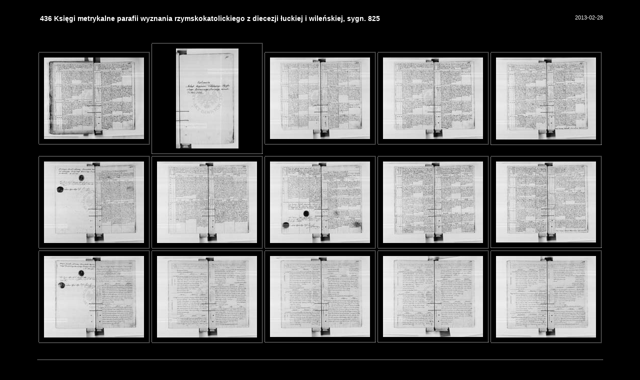

--- FILE ---
content_type: text/html
request_url: http://agadd.home.net.pl/metrykalia/436/sygn.%20825/indeks_8.htm
body_size: 1909
content:
<HTML>
	<HEAD>
		<TITLE>436 Księgi metrykalne parafii wyznania rzymskokatolickiego z diecezji łuckiej i wileńskiej, sygn. 825</TITLE>
		<META name="generator" content="Internetowa galeria zdjęć Adobe Photoshop(R) CS">
		<META http-equiv="Content-Type" content="text/html; charset=windows-1250">
		<link href="images/galleryStyle.css" rel="stylesheet" type="text/css">
	</HEAD>

<body bgcolor="#000000" marginheight=0 marginwidth=0 leftmargin=0 topmargin=0>
<table width=100% height=100% align=middle valign=middle>
<tr><td align=middle valign=middle>



<table cellpadding=10 cellspacing=10 border=0>

<tr>
<td align=left>
<div id="titleframe">
	<div class="titleContent">
		<div class="banner">
			<div class="title">436 Księgi metrykalne parafii wyznania rzymskokatolickiego z diecezji łuckiej i wileńskiej, sygn. 825</div>
			<div class="info"></div>
		</div>
	</div>
</div>
</td>
<td align=right valign=top>
<div id="titleframe">
	<div class="titleContent">
		<div class="banner">
			<div class="info">2013-02-28</div>
		</div>
	</div>
</div>
</td>
</tr>
<tr>
<td colspan=2 valign=top>
<table><tr>

<TR>
<td align=middle height=100% width=100%>
<table cellpadding=0 cellspacing=0 border=0 bgcolor="#000000" height=100% width=100%>
<tr>
<td colspan=3 height=1 background="images/dotted_horiz.gif"><img src="images/spacer.gif" height=1></td>
</tr>
<tr>
<td width=1 background="images/dotted_vert.gif"><img src="images/spacer.gif" width=1></td>
<td align=middle>
<table cellpadding=10 cellspacing=0 border=0 bgcolor="#000000"><tr>
<td valign=top align=middle>
<A name=106 href="pages/PL_1_436_825_0104.htm"><IMG border=0 src="thumbnails/PL_1_436_825_0104.jpg" height="163" width="200" alt="PL_1_436_825_0104"></A><BR>
</td>
</tr></table>
</td>
<td width=1 background="images/dotted_vert.gif"><img src="images/spacer.gif" width=1></td>
</tr>
<tr>
<td colspan=3 height=1 background="images/dotted_horiz.gif"><img src="images/spacer.gif" height=1></td>
</tr>
</table>
</td>


<td align=middle height=100% width=100%>
<table cellpadding=0 cellspacing=0 border=0 bgcolor="#000000" height=100% width=100%>
<tr>
<td colspan=3 height=1 background="images/dotted_horiz.gif"><img src="images/spacer.gif" height=1></td>
</tr>
<tr>
<td width=1 background="images/dotted_vert.gif"><img src="images/spacer.gif" width=1></td>
<td align=middle>
<table cellpadding=10 cellspacing=0 border=0 bgcolor="#000000"><tr>
<td valign=top align=middle>
<A name=107 href="pages/PL_1_436_825_0105.htm"><IMG border=0 src="thumbnails/PL_1_436_825_0105.jpg" height="200" width="125" alt="PL_1_436_825_0105"></A><BR>
</td>
</tr></table>
</td>
<td width=1 background="images/dotted_vert.gif"><img src="images/spacer.gif" width=1></td>
</tr>
<tr>
<td colspan=3 height=1 background="images/dotted_horiz.gif"><img src="images/spacer.gif" height=1></td>
</tr>
</table>
</td>


<td align=middle height=100% width=100%>
<table cellpadding=0 cellspacing=0 border=0 bgcolor="#000000" height=100% width=100%>
<tr>
<td colspan=3 height=1 background="images/dotted_horiz.gif"><img src="images/spacer.gif" height=1></td>
</tr>
<tr>
<td width=1 background="images/dotted_vert.gif"><img src="images/spacer.gif" width=1></td>
<td align=middle>
<table cellpadding=10 cellspacing=0 border=0 bgcolor="#000000"><tr>
<td valign=top align=middle>
<A name=108 href="pages/PL_1_436_825_0106.htm"><IMG border=0 src="thumbnails/PL_1_436_825_0106.jpg" height="163" width="200" alt="PL_1_436_825_0106"></A><BR>
</td>
</tr></table>
</td>
<td width=1 background="images/dotted_vert.gif"><img src="images/spacer.gif" width=1></td>
</tr>
<tr>
<td colspan=3 height=1 background="images/dotted_horiz.gif"><img src="images/spacer.gif" height=1></td>
</tr>
</table>
</td>


<td align=middle height=100% width=100%>
<table cellpadding=0 cellspacing=0 border=0 bgcolor="#000000" height=100% width=100%>
<tr>
<td colspan=3 height=1 background="images/dotted_horiz.gif"><img src="images/spacer.gif" height=1></td>
</tr>
<tr>
<td width=1 background="images/dotted_vert.gif"><img src="images/spacer.gif" width=1></td>
<td align=middle>
<table cellpadding=10 cellspacing=0 border=0 bgcolor="#000000"><tr>
<td valign=top align=middle>
<A name=109 href="pages/PL_1_436_825_0107.htm"><IMG border=0 src="thumbnails/PL_1_436_825_0107.jpg" height="163" width="200" alt="PL_1_436_825_0107"></A><BR>
</td>
</tr></table>
</td>
<td width=1 background="images/dotted_vert.gif"><img src="images/spacer.gif" width=1></td>
</tr>
<tr>
<td colspan=3 height=1 background="images/dotted_horiz.gif"><img src="images/spacer.gif" height=1></td>
</tr>
</table>
</td>


<td align=middle height=100% width=100%>
<table cellpadding=0 cellspacing=0 border=0 bgcolor="#000000" height=100% width=100%>
<tr>
<td colspan=3 height=1 background="images/dotted_horiz.gif"><img src="images/spacer.gif" height=1></td>
</tr>
<tr>
<td width=1 background="images/dotted_vert.gif"><img src="images/spacer.gif" width=1></td>
<td align=middle>
<table cellpadding=10 cellspacing=0 border=0 bgcolor="#000000"><tr>
<td valign=top align=middle>
<A name=110 href="pages/PL_1_436_825_0108.htm"><IMG border=0 src="thumbnails/PL_1_436_825_0108.jpg" height="164" width="200" alt="PL_1_436_825_0108"></A><BR>
</td>
</tr></table>
</td>
<td width=1 background="images/dotted_vert.gif"><img src="images/spacer.gif" width=1></td>
</tr>
<tr>
<td colspan=3 height=1 background="images/dotted_horiz.gif"><img src="images/spacer.gif" height=1></td>
</tr>
</table>
</td>



</TR>

<TR>
<td align=middle height=100% width=100%>
<table cellpadding=0 cellspacing=0 border=0 bgcolor="#000000" height=100% width=100%>
<tr>
<td colspan=3 height=1 background="images/dotted_horiz.gif"><img src="images/spacer.gif" height=1></td>
</tr>
<tr>
<td width=1 background="images/dotted_vert.gif"><img src="images/spacer.gif" width=1></td>
<td align=middle>
<table cellpadding=10 cellspacing=0 border=0 bgcolor="#000000"><tr>
<td valign=top align=middle>
<A name=111 href="pages/PL_1_436_825_0109.htm"><IMG border=0 src="thumbnails/PL_1_436_825_0109.jpg" height="163" width="200" alt="PL_1_436_825_0109"></A><BR>
</td>
</tr></table>
</td>
<td width=1 background="images/dotted_vert.gif"><img src="images/spacer.gif" width=1></td>
</tr>
<tr>
<td colspan=3 height=1 background="images/dotted_horiz.gif"><img src="images/spacer.gif" height=1></td>
</tr>
</table>
</td>


<td align=middle height=100% width=100%>
<table cellpadding=0 cellspacing=0 border=0 bgcolor="#000000" height=100% width=100%>
<tr>
<td colspan=3 height=1 background="images/dotted_horiz.gif"><img src="images/spacer.gif" height=1></td>
</tr>
<tr>
<td width=1 background="images/dotted_vert.gif"><img src="images/spacer.gif" width=1></td>
<td align=middle>
<table cellpadding=10 cellspacing=0 border=0 bgcolor="#000000"><tr>
<td valign=top align=middle>
<A name=112 href="pages/PL_1_436_825_0110.htm"><IMG border=0 src="thumbnails/PL_1_436_825_0110.jpg" height="163" width="200" alt="PL_1_436_825_0110"></A><BR>
</td>
</tr></table>
</td>
<td width=1 background="images/dotted_vert.gif"><img src="images/spacer.gif" width=1></td>
</tr>
<tr>
<td colspan=3 height=1 background="images/dotted_horiz.gif"><img src="images/spacer.gif" height=1></td>
</tr>
</table>
</td>


<td align=middle height=100% width=100%>
<table cellpadding=0 cellspacing=0 border=0 bgcolor="#000000" height=100% width=100%>
<tr>
<td colspan=3 height=1 background="images/dotted_horiz.gif"><img src="images/spacer.gif" height=1></td>
</tr>
<tr>
<td width=1 background="images/dotted_vert.gif"><img src="images/spacer.gif" width=1></td>
<td align=middle>
<table cellpadding=10 cellspacing=0 border=0 bgcolor="#000000"><tr>
<td valign=top align=middle>
<A name=113 href="pages/PL_1_436_825_0111.htm"><IMG border=0 src="thumbnails/PL_1_436_825_0111.jpg" height="163" width="200" alt="PL_1_436_825_0111"></A><BR>
</td>
</tr></table>
</td>
<td width=1 background="images/dotted_vert.gif"><img src="images/spacer.gif" width=1></td>
</tr>
<tr>
<td colspan=3 height=1 background="images/dotted_horiz.gif"><img src="images/spacer.gif" height=1></td>
</tr>
</table>
</td>


<td align=middle height=100% width=100%>
<table cellpadding=0 cellspacing=0 border=0 bgcolor="#000000" height=100% width=100%>
<tr>
<td colspan=3 height=1 background="images/dotted_horiz.gif"><img src="images/spacer.gif" height=1></td>
</tr>
<tr>
<td width=1 background="images/dotted_vert.gif"><img src="images/spacer.gif" width=1></td>
<td align=middle>
<table cellpadding=10 cellspacing=0 border=0 bgcolor="#000000"><tr>
<td valign=top align=middle>
<A name=114 href="pages/PL_1_436_825_0112.htm"><IMG border=0 src="thumbnails/PL_1_436_825_0112.jpg" height="163" width="200" alt="PL_1_436_825_0112"></A><BR>
</td>
</tr></table>
</td>
<td width=1 background="images/dotted_vert.gif"><img src="images/spacer.gif" width=1></td>
</tr>
<tr>
<td colspan=3 height=1 background="images/dotted_horiz.gif"><img src="images/spacer.gif" height=1></td>
</tr>
</table>
</td>


<td align=middle height=100% width=100%>
<table cellpadding=0 cellspacing=0 border=0 bgcolor="#000000" height=100% width=100%>
<tr>
<td colspan=3 height=1 background="images/dotted_horiz.gif"><img src="images/spacer.gif" height=1></td>
</tr>
<tr>
<td width=1 background="images/dotted_vert.gif"><img src="images/spacer.gif" width=1></td>
<td align=middle>
<table cellpadding=10 cellspacing=0 border=0 bgcolor="#000000"><tr>
<td valign=top align=middle>
<A name=115 href="pages/PL_1_436_825_0113.htm"><IMG border=0 src="thumbnails/PL_1_436_825_0113.jpg" height="162" width="200" alt="PL_1_436_825_0113"></A><BR>
</td>
</tr></table>
</td>
<td width=1 background="images/dotted_vert.gif"><img src="images/spacer.gif" width=1></td>
</tr>
<tr>
<td colspan=3 height=1 background="images/dotted_horiz.gif"><img src="images/spacer.gif" height=1></td>
</tr>
</table>
</td>



</TR>

<TR>
<td align=middle height=100% width=100%>
<table cellpadding=0 cellspacing=0 border=0 bgcolor="#000000" height=100% width=100%>
<tr>
<td colspan=3 height=1 background="images/dotted_horiz.gif"><img src="images/spacer.gif" height=1></td>
</tr>
<tr>
<td width=1 background="images/dotted_vert.gif"><img src="images/spacer.gif" width=1></td>
<td align=middle>
<table cellpadding=10 cellspacing=0 border=0 bgcolor="#000000"><tr>
<td valign=top align=middle>
<A name=116 href="pages/PL_1_436_825_0114.htm"><IMG border=0 src="thumbnails/PL_1_436_825_0114.jpg" height="163" width="200" alt="PL_1_436_825_0114"></A><BR>
</td>
</tr></table>
</td>
<td width=1 background="images/dotted_vert.gif"><img src="images/spacer.gif" width=1></td>
</tr>
<tr>
<td colspan=3 height=1 background="images/dotted_horiz.gif"><img src="images/spacer.gif" height=1></td>
</tr>
</table>
</td>


<td align=middle height=100% width=100%>
<table cellpadding=0 cellspacing=0 border=0 bgcolor="#000000" height=100% width=100%>
<tr>
<td colspan=3 height=1 background="images/dotted_horiz.gif"><img src="images/spacer.gif" height=1></td>
</tr>
<tr>
<td width=1 background="images/dotted_vert.gif"><img src="images/spacer.gif" width=1></td>
<td align=middle>
<table cellpadding=10 cellspacing=0 border=0 bgcolor="#000000"><tr>
<td valign=top align=middle>
<A name=117 href="pages/PL_1_436_825_0115.htm"><IMG border=0 src="thumbnails/PL_1_436_825_0115.jpg" height="163" width="200" alt="PL_1_436_825_0115"></A><BR>
</td>
</tr></table>
</td>
<td width=1 background="images/dotted_vert.gif"><img src="images/spacer.gif" width=1></td>
</tr>
<tr>
<td colspan=3 height=1 background="images/dotted_horiz.gif"><img src="images/spacer.gif" height=1></td>
</tr>
</table>
</td>


<td align=middle height=100% width=100%>
<table cellpadding=0 cellspacing=0 border=0 bgcolor="#000000" height=100% width=100%>
<tr>
<td colspan=3 height=1 background="images/dotted_horiz.gif"><img src="images/spacer.gif" height=1></td>
</tr>
<tr>
<td width=1 background="images/dotted_vert.gif"><img src="images/spacer.gif" width=1></td>
<td align=middle>
<table cellpadding=10 cellspacing=0 border=0 bgcolor="#000000"><tr>
<td valign=top align=middle>
<A name=118 href="pages/PL_1_436_825_0116.htm"><IMG border=0 src="thumbnails/PL_1_436_825_0116.jpg" height="162" width="200" alt="PL_1_436_825_0116"></A><BR>
</td>
</tr></table>
</td>
<td width=1 background="images/dotted_vert.gif"><img src="images/spacer.gif" width=1></td>
</tr>
<tr>
<td colspan=3 height=1 background="images/dotted_horiz.gif"><img src="images/spacer.gif" height=1></td>
</tr>
</table>
</td>


<td align=middle height=100% width=100%>
<table cellpadding=0 cellspacing=0 border=0 bgcolor="#000000" height=100% width=100%>
<tr>
<td colspan=3 height=1 background="images/dotted_horiz.gif"><img src="images/spacer.gif" height=1></td>
</tr>
<tr>
<td width=1 background="images/dotted_vert.gif"><img src="images/spacer.gif" width=1></td>
<td align=middle>
<table cellpadding=10 cellspacing=0 border=0 bgcolor="#000000"><tr>
<td valign=top align=middle>
<A name=119 href="pages/PL_1_436_825_0117.htm"><IMG border=0 src="thumbnails/PL_1_436_825_0117.jpg" height="162" width="200" alt="PL_1_436_825_0117"></A><BR>
</td>
</tr></table>
</td>
<td width=1 background="images/dotted_vert.gif"><img src="images/spacer.gif" width=1></td>
</tr>
<tr>
<td colspan=3 height=1 background="images/dotted_horiz.gif"><img src="images/spacer.gif" height=1></td>
</tr>
</table>
</td>


<td align=middle height=100% width=100%>
<table cellpadding=0 cellspacing=0 border=0 bgcolor="#000000" height=100% width=100%>
<tr>
<td colspan=3 height=1 background="images/dotted_horiz.gif"><img src="images/spacer.gif" height=1></td>
</tr>
<tr>
<td width=1 background="images/dotted_vert.gif"><img src="images/spacer.gif" width=1></td>
<td align=middle>
<table cellpadding=10 cellspacing=0 border=0 bgcolor="#000000"><tr>
<td valign=top align=middle>
<A name=120 href="pages/PL_1_436_825_0118.htm"><IMG border=0 src="thumbnails/PL_1_436_825_0118.jpg" height="163" width="200" alt="PL_1_436_825_0118"></A><BR>
</td>
</tr></table>
</td>
<td width=1 background="images/dotted_vert.gif"><img src="images/spacer.gif" width=1></td>
</tr>
<tr>
<td colspan=3 height=1 background="images/dotted_horiz.gif"><img src="images/spacer.gif" height=1></td>
</tr>
</table>
</td>



</TR>
</tr></table>
</td>
</tr>


<tr>
<td colspan=2 align=middle>
<table cellpadding=0 cellspacing=0 border=0 bgcolor="#000000" height=100% width=100%>
<tr>
<td colspan=3 height=1 background="images/dotted_horiz.gif"><img src="images/spacer.gif" height=1></td>
</tr>
<tr>
<td width=1 background="images/dotted_vert.gif"><img src="images/spacer.gif" width=1></td>
<td valign=top width=100%>
<table cellpadding=0 cellspacing=0 border=0 bgcolor="#000000" width=100%><tr>
<td valign=top align=middle width=100%>

<table width=100%>
<td width=17><a href="indeks_7.htm"><IMG SRC="images/arrow_prev.gif" BORDER=0></a></td>
<td align=middle class="pagenums">strona 8 z 20</td>
<td align=right width=17><a href="indeks_9.htm"><img border=0 src="images/arrow_next.gif"></a></td>
</table>

</td>
</tr></table>

</td>
<td width=1 background="images/dotted_vert.gif"><img src="images/spacer.gif" width=1></td>
</tr>
<tr>
<td colspan=3 height=1 background="images/dotted_horiz.gif"><img src="images/spacer.gif" height=1></td>
</tr>
</table>
</td>
</tr>
<tr>
<td align=left>
<div id="titleframe">
	<div class="titleContent">
		<div class="banner">
			<div class="info">Archiwum Główne Akt Dawnych</div>
		</div>
	</div>
</div>
</td>
<td align=right>
<div id="titleframe">
	<div class="titleContent">
		<div class="banner">
			<div class="email"><a href="mailto:"></a></div>
		</div>
	</div>
</div>
</td>
</tr>
</table>
</td>
</tr>
</table>
<!-- Matomo --><script>  var _paq = window._paq = window._paq || [];  /* tracker methods like "setCustomDimension" should be called before "trackPageView" */  _paq.push(["trackPageView"]);  _paq.push(["enableLinkTracking"]);  (function() {    var u="//matomo.archiwa.gov.pl/";    _paq.push(["setTrackerUrl", u+"matomo.php"]);    _paq.push(["setSiteId", "13"]);    var d=document, g=d.createElement("script"), s=d.getElementsByTagName("script")[0];    g.async=true; g.src=u+"matomo.js"; s.parentNode.insertBefore(g,s);  })();</script><!-- End Matomo Code --><!-- Matomo Image Tracker--><img referrerpolicy="no-referrer-when-downgrade" src=https://matomo.archiwa.gov.pl/matomo.php?idsite=13&amp;rec=1 style="border:0" alt="" /><!-- End Matomo --></body>